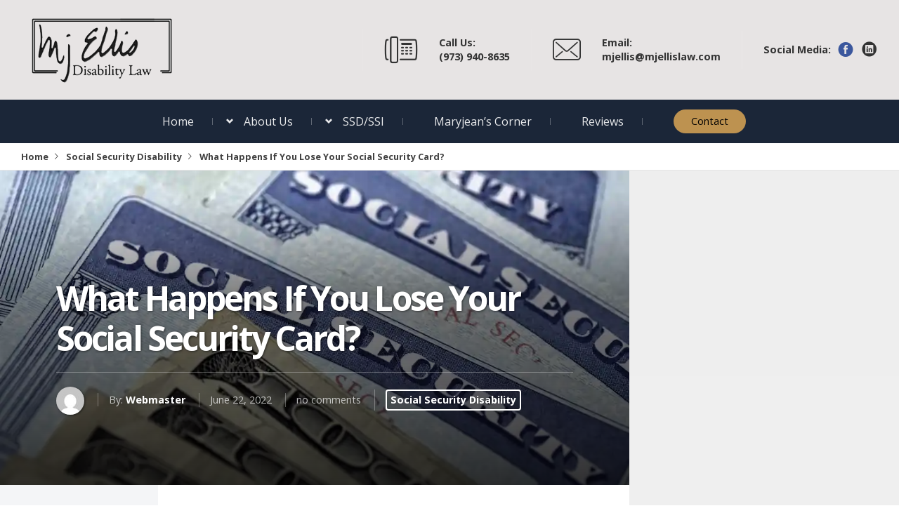

--- FILE ---
content_type: text/html; charset=UTF-8
request_url: https://www.thenewjerseydisabilityattorney.lawyer/what-happens-if-you-lose-your-social-security-card/
body_size: 9764
content:
<!DOCTYPE html>
<html lang="en-US"
	prefix="og: https://ogp.me/ns#" >
<head>
  <meta charset="UTF-8">
  <meta name="viewport" content="width=device-width, initial-scale=1">
  <meta http-equiv="X-UA-Compatible" content="IE=edge">
  <link rel="profile" href="http://gmpg.org/xfn/11">
  <link rel="pingback" href="https://www.thenewjerseydisabilityattorney.lawyer/xmlrpc.php">
  <title>What Happens If You Lose Your Social Security Card? - The New Jersey Disability Attorney</title>

		<!-- All in One SEO 4.1.0.3 -->
		<meta name="description" content="Most of us use our Social Security numbers frequently. Whether we’re at the doctor’s office, applying for a loan, filing taxes, opening a credit card, applying for a job, traveling, or in many other instances, it’s a number we provide often. In many cases, we rely on it so often that we have it memorized...Read More"/>
		<link rel="canonical" href="https://www.thenewjerseydisabilityattorney.lawyer/what-happens-if-you-lose-your-social-security-card/" />
		<meta property="og:site_name" content="The New Jersey Disability Attorney - The New Jersey Disability Attorney" />
		<meta property="og:type" content="article" />
		<meta property="og:title" content="What Happens If You Lose Your Social Security Card? - The New Jersey Disability Attorney" />
		<meta property="og:description" content="Most of us use our Social Security numbers frequently. Whether we’re at the doctor’s office, applying for a loan, filing taxes, opening a credit card, applying for a job, traveling, or in many other instances, it’s a number we provide often. In many cases, we rely on it so often that we have it memorized...Read More" />
		<meta property="og:url" content="https://www.thenewjerseydisabilityattorney.lawyer/what-happens-if-you-lose-your-social-security-card/" />
		<meta property="article:published_time" content="2022-06-22T10:58:43Z" />
		<meta property="article:modified_time" content="2022-09-26T10:24:33Z" />
		<meta name="twitter:card" content="summary" />
		<meta name="twitter:domain" content="www.thenewjerseydisabilityattorney.lawyer" />
		<meta name="twitter:title" content="What Happens If You Lose Your Social Security Card? - The New Jersey Disability Attorney" />
		<meta name="twitter:description" content="Most of us use our Social Security numbers frequently. Whether we’re at the doctor’s office, applying for a loan, filing taxes, opening a credit card, applying for a job, traveling, or in many other instances, it’s a number we provide often. In many cases, we rely on it so often that we have it memorized...Read More" />
		<script type="application/ld+json" class="aioseo-schema">
			{"@context":"https:\/\/schema.org","@graph":[{"@type":"WebSite","@id":"https:\/\/www.thenewjerseydisabilityattorney.lawyer\/#website","url":"https:\/\/www.thenewjerseydisabilityattorney.lawyer\/","name":"The New Jersey Disability Attorney","description":"The New Jersey Disability Attorney","publisher":{"@id":"https:\/\/www.thenewjerseydisabilityattorney.lawyer\/#organization"}},{"@type":"Organization","@id":"https:\/\/www.thenewjerseydisabilityattorney.lawyer\/#organization","name":"The New Jersey Disability Attorney","url":"https:\/\/www.thenewjerseydisabilityattorney.lawyer\/","logo":{"@type":"ImageObject","@id":"https:\/\/www.thenewjerseydisabilityattorney.lawyer\/#organizationLogo","url":"https:\/\/www.thenewjerseydisabilityattorney.lawyer\/wp-content\/uploads\/2021\/01\/logo.png","width":"344","height":"167"},"image":{"@id":"https:\/\/www.thenewjerseydisabilityattorney.lawyer\/#organizationLogo"}},{"@type":"BreadcrumbList","@id":"https:\/\/www.thenewjerseydisabilityattorney.lawyer\/what-happens-if-you-lose-your-social-security-card\/#breadcrumblist","itemListElement":[{"@type":"ListItem","@id":"https:\/\/www.thenewjerseydisabilityattorney.lawyer\/#listItem","position":"1","item":{"@id":"https:\/\/www.thenewjerseydisabilityattorney.lawyer\/#item","name":"Home","description":"New Jersey Disability Lawyer. We represent SSD claimants throughout Northern New Jersey and the surrounding areas, Call today at 888-518-9017 today!","url":"https:\/\/www.thenewjerseydisabilityattorney.lawyer\/"},"nextItem":"https:\/\/www.thenewjerseydisabilityattorney.lawyer\/what-happens-if-you-lose-your-social-security-card\/#listItem"},{"@type":"ListItem","@id":"https:\/\/www.thenewjerseydisabilityattorney.lawyer\/what-happens-if-you-lose-your-social-security-card\/#listItem","position":"2","item":{"@id":"https:\/\/www.thenewjerseydisabilityattorney.lawyer\/what-happens-if-you-lose-your-social-security-card\/#item","name":"What Happens If You Lose Your Social Security Card?","description":"Most of us use our Social Security numbers frequently. Whether we\u2019re at the doctor\u2019s office, applying for a loan, filing taxes, opening a credit card, applying for a job, traveling, or in many other instances, it\u2019s a number we provide often. In many cases, we rely on it so often that we have it memorized...Read More","url":"https:\/\/www.thenewjerseydisabilityattorney.lawyer\/what-happens-if-you-lose-your-social-security-card\/"},"previousItem":"https:\/\/www.thenewjerseydisabilityattorney.lawyer\/#listItem"}]},{"@type":"Person","@id":"https:\/\/www.thenewjerseydisabilityattorney.lawyer\/author\/newjerseydisabilityattorney\/#author","url":"https:\/\/www.thenewjerseydisabilityattorney.lawyer\/author\/newjerseydisabilityattorney\/","name":"Webmaster","image":{"@type":"ImageObject","@id":"https:\/\/www.thenewjerseydisabilityattorney.lawyer\/what-happens-if-you-lose-your-social-security-card\/#authorImage","url":"https:\/\/secure.gravatar.com\/avatar\/21a559828a3ae46417a4a2bb281c9f44?s=96&d=mm&r=g","width":"96","height":"96","caption":"Webmaster"}},{"@type":"WebPage","@id":"https:\/\/www.thenewjerseydisabilityattorney.lawyer\/what-happens-if-you-lose-your-social-security-card\/#webpage","url":"https:\/\/www.thenewjerseydisabilityattorney.lawyer\/what-happens-if-you-lose-your-social-security-card\/","name":"What Happens If You Lose Your Social Security Card? - The New Jersey Disability Attorney","description":"Most of us use our Social Security numbers frequently. Whether we\u2019re at the doctor\u2019s office, applying for a loan, filing taxes, opening a credit card, applying for a job, traveling, or in many other instances, it\u2019s a number we provide often. In many cases, we rely on it so often that we have it memorized...Read More","inLanguage":"en-US","isPartOf":{"@id":"https:\/\/www.thenewjerseydisabilityattorney.lawyer\/#website"},"breadcrumb":{"@id":"https:\/\/www.thenewjerseydisabilityattorney.lawyer\/what-happens-if-you-lose-your-social-security-card\/#breadcrumblist"},"author":"https:\/\/www.thenewjerseydisabilityattorney.lawyer\/what-happens-if-you-lose-your-social-security-card\/#author","creator":"https:\/\/www.thenewjerseydisabilityattorney.lawyer\/what-happens-if-you-lose-your-social-security-card\/#author","image":{"@type":"ImageObject","@id":"https:\/\/www.thenewjerseydisabilityattorney.lawyer\/#mainImage","url":"https:\/\/www.thenewjerseydisabilityattorney.lawyer\/wp-content\/uploads\/2022\/06\/Received-a-Disability-Overpayment.webp","width":"999","height":"662"},"primaryImageOfPage":{"@id":"https:\/\/www.thenewjerseydisabilityattorney.lawyer\/what-happens-if-you-lose-your-social-security-card\/#mainImage"},"datePublished":"2022-06-22T10:58:43+00:00","dateModified":"2022-09-26T10:24:33+00:00"},{"@type":"Article","@id":"https:\/\/www.thenewjerseydisabilityattorney.lawyer\/what-happens-if-you-lose-your-social-security-card\/#article","name":"What Happens If You Lose Your Social Security Card? - The New Jersey Disability Attorney","description":"Most of us use our Social Security numbers frequently. Whether we\u2019re at the doctor\u2019s office, applying for a loan, filing taxes, opening a credit card, applying for a job, traveling, or in many other instances, it\u2019s a number we provide often. In many cases, we rely on it so often that we have it memorized...Read More","headline":"What Happens If You Lose Your Social Security Card?","author":{"@id":"https:\/\/www.thenewjerseydisabilityattorney.lawyer\/author\/newjerseydisabilityattorney\/#author"},"publisher":{"@id":"https:\/\/www.thenewjerseydisabilityattorney.lawyer\/#organization"},"datePublished":"2022-06-22T10:58:43+00:00","dateModified":"2022-09-26T10:24:33+00:00","articleSection":"Social Security Disability","mainEntityOfPage":{"@id":"https:\/\/www.thenewjerseydisabilityattorney.lawyer\/what-happens-if-you-lose-your-social-security-card\/#webpage"},"isPartOf":{"@id":"https:\/\/www.thenewjerseydisabilityattorney.lawyer\/what-happens-if-you-lose-your-social-security-card\/#webpage"},"image":{"@type":"ImageObject","@id":"https:\/\/www.thenewjerseydisabilityattorney.lawyer\/#articleImage","url":"https:\/\/www.thenewjerseydisabilityattorney.lawyer\/wp-content\/uploads\/2022\/06\/Received-a-Disability-Overpayment.webp","width":"999","height":"662"}}]}
		</script>
		<!-- All in One SEO -->

<link rel='dns-prefetch' href='//www.apex.live' />
<link rel='dns-prefetch' href='//fonts.googleapis.com' />
<link rel='dns-prefetch' href='//s.w.org' />
<link rel="alternate" type="application/rss+xml" title="The New Jersey Disability Attorney &raquo; Feed" href="https://www.thenewjerseydisabilityattorney.lawyer/feed/" />
<link rel="alternate" type="application/rss+xml" title="The New Jersey Disability Attorney &raquo; Comments Feed" href="https://www.thenewjerseydisabilityattorney.lawyer/comments/feed/" />
<link rel="alternate" type="application/rss+xml" title="The New Jersey Disability Attorney &raquo; What Happens If You Lose Your Social Security Card? Comments Feed" href="https://www.thenewjerseydisabilityattorney.lawyer/what-happens-if-you-lose-your-social-security-card/feed/" />
		<script type="text/javascript">
			window._wpemojiSettings = {"baseUrl":"https:\/\/s.w.org\/images\/core\/emoji\/13.0.1\/72x72\/","ext":".png","svgUrl":"https:\/\/s.w.org\/images\/core\/emoji\/13.0.1\/svg\/","svgExt":".svg","source":{"concatemoji":"https:\/\/www.thenewjerseydisabilityattorney.lawyer\/wp-includes\/js\/wp-emoji-release.min.js?ver=5.7.14"}};
			!function(e,a,t){var n,r,o,i=a.createElement("canvas"),p=i.getContext&&i.getContext("2d");function s(e,t){var a=String.fromCharCode;p.clearRect(0,0,i.width,i.height),p.fillText(a.apply(this,e),0,0);e=i.toDataURL();return p.clearRect(0,0,i.width,i.height),p.fillText(a.apply(this,t),0,0),e===i.toDataURL()}function c(e){var t=a.createElement("script");t.src=e,t.defer=t.type="text/javascript",a.getElementsByTagName("head")[0].appendChild(t)}for(o=Array("flag","emoji"),t.supports={everything:!0,everythingExceptFlag:!0},r=0;r<o.length;r++)t.supports[o[r]]=function(e){if(!p||!p.fillText)return!1;switch(p.textBaseline="top",p.font="600 32px Arial",e){case"flag":return s([127987,65039,8205,9895,65039],[127987,65039,8203,9895,65039])?!1:!s([55356,56826,55356,56819],[55356,56826,8203,55356,56819])&&!s([55356,57332,56128,56423,56128,56418,56128,56421,56128,56430,56128,56423,56128,56447],[55356,57332,8203,56128,56423,8203,56128,56418,8203,56128,56421,8203,56128,56430,8203,56128,56423,8203,56128,56447]);case"emoji":return!s([55357,56424,8205,55356,57212],[55357,56424,8203,55356,57212])}return!1}(o[r]),t.supports.everything=t.supports.everything&&t.supports[o[r]],"flag"!==o[r]&&(t.supports.everythingExceptFlag=t.supports.everythingExceptFlag&&t.supports[o[r]]);t.supports.everythingExceptFlag=t.supports.everythingExceptFlag&&!t.supports.flag,t.DOMReady=!1,t.readyCallback=function(){t.DOMReady=!0},t.supports.everything||(n=function(){t.readyCallback()},a.addEventListener?(a.addEventListener("DOMContentLoaded",n,!1),e.addEventListener("load",n,!1)):(e.attachEvent("onload",n),a.attachEvent("onreadystatechange",function(){"complete"===a.readyState&&t.readyCallback()})),(n=t.source||{}).concatemoji?c(n.concatemoji):n.wpemoji&&n.twemoji&&(c(n.twemoji),c(n.wpemoji)))}(window,document,window._wpemojiSettings);
		</script>
		<style type="text/css">
img.wp-smiley,
img.emoji {
	display: inline !important;
	border: none !important;
	box-shadow: none !important;
	height: 1em !important;
	width: 1em !important;
	margin: 0 .07em !important;
	vertical-align: -0.1em !important;
	background: none !important;
	padding: 0 !important;
}
</style>
	<link rel='stylesheet' id='wp-block-library-css'  href='https://www.thenewjerseydisabilityattorney.lawyer/wp-includes/css/dist/block-library/style.min.css?ver=5.7.14' type='text/css' media='all' />
<link rel='stylesheet' id='allow-webp-image-css'  href='https://www.thenewjerseydisabilityattorney.lawyer/wp-content/plugins/allow-webp-image/public/css/allow-webp-image-public.css?ver=1.0.1' type='text/css' media='all' />
<link rel='stylesheet' id='wpsm_faq-font-awesome-front-css'  href='https://www.thenewjerseydisabilityattorney.lawyer/wp-content/plugins/faq-responsive/assets/css/font-awesome/css/font-awesome.min.css?ver=5.7.14' type='text/css' media='all' />
<link rel='stylesheet' id='wpsm_faq_bootstrap-front-css'  href='https://www.thenewjerseydisabilityattorney.lawyer/wp-content/plugins/faq-responsive/assets/css/bootstrap-front.css?ver=5.7.14' type='text/css' media='all' />
<link rel='stylesheet' id='tfree-slick-css'  href='https://www.thenewjerseydisabilityattorney.lawyer/wp-content/plugins/testimonial-free/public/assets/css/slick.css?ver=2.2.12' type='text/css' media='all' />
<link rel='stylesheet' id='tfree-font-awesome-css'  href='https://www.thenewjerseydisabilityattorney.lawyer/wp-content/plugins/testimonial-free/public/assets/css/font-awesome.min.css?ver=2.2.12' type='text/css' media='all' />
<link rel='stylesheet' id='tfree-deprecated-style-css'  href='https://www.thenewjerseydisabilityattorney.lawyer/wp-content/plugins/testimonial-free/public/assets/css/deprecated-style.css?ver=2.2.12' type='text/css' media='all' />
<link rel='stylesheet' id='tfree-style-css'  href='https://www.thenewjerseydisabilityattorney.lawyer/wp-content/plugins/testimonial-free/public/assets/css/style.css?ver=2.2.12' type='text/css' media='all' />
<link rel='stylesheet' id='osetin-google-font-css'  href='//fonts.googleapis.com/css?family=Playfair+Display%3A400i%7COpen+Sans%3A400%2C700&#038;ver=2.1.2' type='text/css' media='all' />
<link rel='stylesheet' id='bootstrap-css'  href='https://www.thenewjerseydisabilityattorney.lawyer/wp-content/themes/lawyer-by-osetin/assets/css/bootstrap.css?ver=5.7.14' type='text/css' media='all' />
<link rel='stylesheet' id='owl-carousel-css'  href='https://www.thenewjerseydisabilityattorney.lawyer/wp-content/themes/lawyer-by-osetin/assets/css/owl.carousel.css?ver=5.7.14' type='text/css' media='all' />
<link rel='stylesheet' id='osetin-main-css'  href='https://www.thenewjerseydisabilityattorney.lawyer/wp-content/uploads/wp-less-cache/osetin-main.css?ver=1743245851' type='text/css' media='all' />
<link rel='stylesheet' id='osetin-style-css'  href='https://www.thenewjerseydisabilityattorney.lawyer/wp-content/themes/lawyer-by-osetin/style.css?ver=5.7.14' type='text/css' media='all' />
<!--[if lt IE 9]>
<link rel='stylesheet' id='vc_lte_ie9-css'  href='https://www.thenewjerseydisabilityattorney.lawyer/wp-content/plugins/js_composer/assets/css/vc_lte_ie9.min.css?ver=6.0.5' type='text/css' media='screen' />
<![endif]-->
<script type='text/javascript' src='https://www.thenewjerseydisabilityattorney.lawyer/wp-includes/js/jquery/jquery.min.js?ver=3.5.1' id='jquery-core-js'></script>
<script type='text/javascript' src='https://www.thenewjerseydisabilityattorney.lawyer/wp-includes/js/jquery/jquery-migrate.min.js?ver=3.3.2' id='jquery-migrate-js'></script>
<script type='text/javascript' src='https://www.thenewjerseydisabilityattorney.lawyer/wp-content/plugins/allow-webp-image/public/js/allow-webp-image-public.js?ver=1.0.1' id='allow-webp-image-js'></script>
<script type='text/javascript' async src='//www.apex.live/scripts/invitation.ashx?company=mjellis' id='apexchat-js'></script>
<link rel="https://api.w.org/" href="https://www.thenewjerseydisabilityattorney.lawyer/wp-json/" /><link rel="alternate" type="application/json" href="https://www.thenewjerseydisabilityattorney.lawyer/wp-json/wp/v2/posts/3170" /><link rel="EditURI" type="application/rsd+xml" title="RSD" href="https://www.thenewjerseydisabilityattorney.lawyer/xmlrpc.php?rsd" />
<link rel="wlwmanifest" type="application/wlwmanifest+xml" href="https://www.thenewjerseydisabilityattorney.lawyer/wp-includes/wlwmanifest.xml" /> 
<meta name="generator" content="WordPress 5.7.14" />
<link rel='shortlink' href='https://www.thenewjerseydisabilityattorney.lawyer/?p=3170' />
<link rel="alternate" type="application/json+oembed" href="https://www.thenewjerseydisabilityattorney.lawyer/wp-json/oembed/1.0/embed?url=https%3A%2F%2Fwww.thenewjerseydisabilityattorney.lawyer%2Fwhat-happens-if-you-lose-your-social-security-card%2F" />
<link rel="alternate" type="text/xml+oembed" href="https://www.thenewjerseydisabilityattorney.lawyer/wp-json/oembed/1.0/embed?url=https%3A%2F%2Fwww.thenewjerseydisabilityattorney.lawyer%2Fwhat-happens-if-you-lose-your-social-security-card%2F&#038;format=xml" />
<meta name="generator" content="Powered by WPBakery Page Builder - drag and drop page builder for WordPress."/>
<noscript><style> .wpb_animate_when_almost_visible { opacity: 1; }</style></noscript>      <style ="text/css">.top-bar-color-type-dark .main-header-w.main-header-version2 .header-meta-box .top-bar-link-phone .os-icon, .top-bar-color-type-dark .main-header-w.main-header-version2 .header-meta-box .top-bar-link-address .os-icon {
     color: #333!important;
}
.top-bar-color-type-dark .main-header-w.main-header-version2 .header-meta-box {
    color: #333!important;
}
.top-bar-color-type-dark .main-header-w.main-header-version2 .header-meta-box strong {
    color: #333!important;
}

.top-bar-color-type-dark .main-header-w.main-header-version2 .top-bar-social-label {
    color: #333!important;
}
.os-icon-facebook {
    color: #3b579d!important;
}
.os-icon-google-plus {
    color: #df4b38!important;
}

.os-icon-linkedin{
color: #333 !important;
}

.main-header-w.main-header-version2 .main-header .top-menu > ul > li {
    padding-left: 40px;
    padding-right: 27px;
}

</style>    <style>
      .wpcf7-form-control.wpcf7-textarea{height:78px!important;}
      .wpcf7-form-control.wpcf7-submit{background-color: #bd9250;
color: #000;
padding: 12px 37px;
border-radius: 40px;
font-size: 1.3rem;
border: none;
font-weight: 600;}
div.wpcf7 form input[type="text"], div.wpcf7 form input[type="email"], div.wpcf7 form input[type="password"], div.wpcf7 form input[type="tel"], div.wpcf7 form textarea {
	padding: 7px 10px;
	border: 1px solid #ccc;
	border-radius: 4px;
	display: block;
	width: 100%;
}
.wrapper {
    width: 100%;
    float: left;
    position: relative;
}
.mt25 {
    margin-top: 25px;
}
.contact_inner_address {
    background: #e4e4e4;
    float: left;
    margin-right: 1%;
    padding: 25px;
    width: 49%;
    height: 180px;
}
abbr {
    color: #598acb;
    display: block;
    font-size: 18px;
    margin-bottom: 10px;
    text-transform: uppercase;
    font-weight:700;
}
.contact_inner_ul {
    float: left;
    width: 100%;
}
.contact_inner_ul > li {
    display: block;
}
.contact_inner_call {
    background: #e4e4e4;
    float: left;
    margin-left: 1%;
    padding: 25px;
    width: 49%;
}
.contact_inner_call ul > li {
    display: block;
    list-style: none;
    font-size:15px;
}
#wpsm_accordion_204 .wpsm_panel-body {

    padding-left: 18px!important;
}
#wpsm_accordion_204 .wpsm_panel-body ul {

    padding-left: 28px!important;
}
  </style>
  <!-- Global site tag (gtag.js) - Google Analytics -->
<script async src="https://www.googletagmanager.com/gtag/js?id=UA-102959975-1"></script>
<script>
  window.dataLayer = window.dataLayer || [];
  function gtag(){dataLayer.push(arguments);}
  gtag('js', new Date());

 

  gtag('config', 'UA-102959975-1');
</script>
	<meta name="google-site-verification" content="sz3J30prx0oEHIRMhH5TaJ1P5Xqb59MtvQS6y_3B594" />
</head>
<body class="post-template-default single single-post postid-3170 single-format-standard dropdown-menu-color-scheme-light without-loading wpb-js-composer js-comp-ver-6.0.5 vc_responsive" data-custom-timeout="0" style="">
  <div class="loading-screen-w">
    <div class="loading-screen-i">
      <div class="loading-animation-w">
        <div class="loading-animation-i">
          <div class='uil-flickr-css' style='transform:scale(0.16);'><div></div><div></div></div>
        </div>
      </div>
      <div class="loading-label">
        <div class="loading-label-i">.. Loading ..</div>
      </div>
    </div>
  </div>
  <div class="all-wrapper with-animations  menu-last-item-button top-bar-color-type-dark">
    <div class="all-wrapper-i">
<div class="os-container mobile-header-w">
          <div class="top-bar-links-box-w">
            <div class="top-bar-links-box">
              <ul>
                                  <li><div class="top-bar-link-phone"><i class="os-icon os-icon-phone2"></i> <span><strong>Call Us: </strong> (973) 940-8635</span></div></li>
                                                  <li><div class="top-bar-link-address"><i class="os-icon os-icon-thin-0319_email_mail_post_card"></i> <span><strong>Email: </strong> mjellis@mjellislaw.com</span></div></li>
                              </ul>
            </div>
                          <ul class="bar-social" style=""><li><a href="https://www.facebook.com/maryjeanellislawoffice" target="_blank"><i class="os-icon os-icon-facebook"></i></a></li><li><a href="https://www.linkedin.com/in/maryjean-ellis-b8241015" target="_blank"><i class="os-icon os-icon-linkedin"></i></a></li></ul>              <span class="top-bar-social-label"></span>
                      </div>
        </div>
              <div class="main-header-w main-header-version2">
          <div class="main-header-meta-w">
            <div class="logo-w">
              <a href="https://www.thenewjerseydisabilityattorney.lawyer/" rel="home">
                <img src="https://www.thenewjerseydisabilityattorney.lawyer/wp-content/uploads/2021/01/logo.png" alt="The New Jersey Disability Attorney" style="width: 210px;">
                              </a>
            </div>
            <div class="header-meta">
              <div class="header-meta-i">
                                  <div class="header-meta-box">
                    <div class="top-bar-link-phone"><i class="os-icon os-icon-phone2"></i> <span><strong>Call Us: </strong> (973) 940-8635</span></div>
                  </div>
                                                  <div class="header-meta-box">
                    <div class="top-bar-link-address"><i class="os-icon os-icon-thin-0319_email_mail_post_card"></i> <span><strong>Email: </strong> mjellis@mjellislaw.com</span></div>
                  </div>
                                                  <div class="header-meta-box">
                    <span class="top-bar-social-label">Social Media:</span>
                    <ul class="bar-social" style=""><li><a href="https://www.facebook.com/maryjeanellislawoffice" target="_blank"><i class="os-icon os-icon-facebook"></i></a></li><li><a href="https://www.linkedin.com/in/maryjean-ellis-b8241015" target="_blank"><i class="os-icon os-icon-linkedin"></i></a></li></ul>                  </div>
                              </div>
            </div>
          </div>
          <div class="main-header-menu-w">
            <div class="main-header color-scheme-dark " style="background-color:#1b2638; ; background-size: cover;">
              <div class="top-menu menu-activated-on-hover"><ul id="header-menu" class="menu"><li id="menu-item-2167" class="menu-item menu-item-type-post_type menu-item-object-page menu-item-home menu-item-2167"><a href="https://www.thenewjerseydisabilityattorney.lawyer/">Home</a></li>
<li id="menu-item-34" class="menu-item menu-item-type-post_type menu-item-object-page menu-item-has-children menu-item-34"><a href="https://www.thenewjerseydisabilityattorney.lawyer/about-us/">About Us</a>
<ul class="sub-menu">
	<li id="menu-item-2576" class="menu-item menu-item-type-post_type menu-item-object-page menu-item-2576"><a href="https://www.thenewjerseydisabilityattorney.lawyer/about-us/mary-profile/">Maryjean Ellis</a></li>
	<li id="menu-item-2579" class="menu-item menu-item-type-post_type menu-item-object-page menu-item-2579"><a href="https://www.thenewjerseydisabilityattorney.lawyer/about-us/virginia-johns-office-manager-paralegal/">Virginia Johns</a></li>
	<li id="menu-item-3461" class="menu-item menu-item-type-post_type menu-item-object-page menu-item-3461"><a href="https://www.thenewjerseydisabilityattorney.lawyer/about-us/karen-kreoll/">Karen Kreoll</a></li>
</ul>
</li>
<li id="menu-item-225" class="menu-item menu-item-type-custom menu-item-object-custom menu-item-has-children menu-item-225"><a href="https://www.thenewjerseydisabilityattorney.lawyer/ssdssi/tips-for-applying/">SSD/SSI</a>
<ul class="sub-menu">
	<li id="menu-item-180" class="menu-item menu-item-type-post_type menu-item-object-page menu-item-180"><a href="https://www.thenewjerseydisabilityattorney.lawyer/ssdssi/tips-for-applying/">Tips for Applying</a></li>
	<li id="menu-item-186" class="menu-item menu-item-type-post_type menu-item-object-page menu-item-186"><a href="https://www.thenewjerseydisabilityattorney.lawyer/ssdssi/advice-for-appealing/">Advice for Appealing</a></li>
	<li id="menu-item-181" class="menu-item menu-item-type-post_type menu-item-object-page menu-item-181"><a href="https://www.thenewjerseydisabilityattorney.lawyer/ssdssi/mental-impairments/">Mental Impairments</a></li>
	<li id="menu-item-184" class="menu-item menu-item-type-post_type menu-item-object-page menu-item-184"><a href="https://www.thenewjerseydisabilityattorney.lawyer/ssdssi/back-injuries/">Back Injuries</a></li>
	<li id="menu-item-183" class="menu-item menu-item-type-post_type menu-item-object-page menu-item-183"><a href="https://www.thenewjerseydisabilityattorney.lawyer/ssdssi/can-i-work-part-time/">Can I Work Part-Time</a></li>
	<li id="menu-item-182" class="menu-item menu-item-type-post_type menu-item-object-page menu-item-182"><a href="https://www.thenewjerseydisabilityattorney.lawyer/ssdssi/how-to-describe-your-symptoms/">How to Describe Your Symptoms</a></li>
	<li id="menu-item-185" class="menu-item menu-item-type-post_type menu-item-object-page menu-item-185"><a href="https://www.thenewjerseydisabilityattorney.lawyer/ssdssi/attending-a-disability-hearing/">Attending a Disability Hearing</a></li>
</ul>
</li>
<li id="menu-item-494" class="menu-item menu-item-type-post_type menu-item-object-page menu-item-494"><a href="https://www.thenewjerseydisabilityattorney.lawyer/maryjeans-corner/">Maryjean’s Corner</a></li>
<li id="menu-item-458" class="menu-item menu-item-type-post_type menu-item-object-page menu-item-458"><a href="https://www.thenewjerseydisabilityattorney.lawyer/reviews/">Reviews</a></li>
<li id="menu-item-37" class="menu-item menu-item-type-post_type menu-item-object-page menu-item-37"><a href="https://www.thenewjerseydisabilityattorney.lawyer/contact/">Contact</a></li>
</ul></div>            </div>
          </div>
        </div>
                  <div class="mobile-header-w">
        <div class="mobile-header-menu-w menu-activated-on-click color-scheme-light" style="background-color:#c7c3bd; ">
          <ul id="mobile-header-menu" class="menu"><li class="menu-item menu-item-type-post_type menu-item-object-page menu-item-home menu-item-2167"><a href="https://www.thenewjerseydisabilityattorney.lawyer/">Home</a></li>
<li class="menu-item menu-item-type-post_type menu-item-object-page menu-item-has-children menu-item-34"><a href="https://www.thenewjerseydisabilityattorney.lawyer/about-us/">About Us</a>
<ul class="sub-menu">
	<li class="menu-item menu-item-type-post_type menu-item-object-page menu-item-2576"><a href="https://www.thenewjerseydisabilityattorney.lawyer/about-us/mary-profile/">Maryjean Ellis</a></li>
	<li class="menu-item menu-item-type-post_type menu-item-object-page menu-item-2579"><a href="https://www.thenewjerseydisabilityattorney.lawyer/about-us/virginia-johns-office-manager-paralegal/">Virginia Johns</a></li>
	<li class="menu-item menu-item-type-post_type menu-item-object-page menu-item-3461"><a href="https://www.thenewjerseydisabilityattorney.lawyer/about-us/karen-kreoll/">Karen Kreoll</a></li>
</ul>
</li>
<li class="menu-item menu-item-type-custom menu-item-object-custom menu-item-has-children menu-item-225"><a href="https://www.thenewjerseydisabilityattorney.lawyer/ssdssi/tips-for-applying/">SSD/SSI</a>
<ul class="sub-menu">
	<li class="menu-item menu-item-type-post_type menu-item-object-page menu-item-180"><a href="https://www.thenewjerseydisabilityattorney.lawyer/ssdssi/tips-for-applying/">Tips for Applying</a></li>
	<li class="menu-item menu-item-type-post_type menu-item-object-page menu-item-186"><a href="https://www.thenewjerseydisabilityattorney.lawyer/ssdssi/advice-for-appealing/">Advice for Appealing</a></li>
	<li class="menu-item menu-item-type-post_type menu-item-object-page menu-item-181"><a href="https://www.thenewjerseydisabilityattorney.lawyer/ssdssi/mental-impairments/">Mental Impairments</a></li>
	<li class="menu-item menu-item-type-post_type menu-item-object-page menu-item-184"><a href="https://www.thenewjerseydisabilityattorney.lawyer/ssdssi/back-injuries/">Back Injuries</a></li>
	<li class="menu-item menu-item-type-post_type menu-item-object-page menu-item-183"><a href="https://www.thenewjerseydisabilityattorney.lawyer/ssdssi/can-i-work-part-time/">Can I Work Part-Time</a></li>
	<li class="menu-item menu-item-type-post_type menu-item-object-page menu-item-182"><a href="https://www.thenewjerseydisabilityattorney.lawyer/ssdssi/how-to-describe-your-symptoms/">How to Describe Your Symptoms</a></li>
	<li class="menu-item menu-item-type-post_type menu-item-object-page menu-item-185"><a href="https://www.thenewjerseydisabilityattorney.lawyer/ssdssi/attending-a-disability-hearing/">Attending a Disability Hearing</a></li>
</ul>
</li>
<li class="menu-item menu-item-type-post_type menu-item-object-page menu-item-494"><a href="https://www.thenewjerseydisabilityattorney.lawyer/maryjeans-corner/">Maryjean’s Corner</a></li>
<li class="menu-item menu-item-type-post_type menu-item-object-page menu-item-458"><a href="https://www.thenewjerseydisabilityattorney.lawyer/reviews/">Reviews</a></li>
<li class="menu-item menu-item-type-post_type menu-item-object-page menu-item-37"><a href="https://www.thenewjerseydisabilityattorney.lawyer/contact/">Contact</a></li>
</ul>        </div>
        <div class="mobile-header color-scheme-light " style="background-color:#c7c3bd; ">
          <div class="mobile-menu-toggler">
            <i class="os-icon os-icon-menu"></i>
          </div>
          <div class="mobile-logo" style="width: 210px;">
            <a href="https://www.thenewjerseydisabilityattorney.lawyer/" rel="home"><img src="https://www.thenewjerseydisabilityattorney.lawyer/wp-content/uploads/2021/01/logo.png" alt="The New Jersey Disability Attorney"></a>
          </div>
          <div class="mobile-menu-search-toggler">
            <i class="os-icon os-icon-magnifier-12"></i>
          </div>
        </div>
      </div>  <div class="os-container breadcrumbs-bar-w"><div class="breadcrumbs-bar"><ul class="bar-breadcrumbs"><li><a href="https://www.thenewjerseydisabilityattorney.lawyer">Home</a></li><li><a href="https://www.thenewjerseydisabilityattorney.lawyer/category/social-security-disability/" title="View all posts in Social Security Disability">Social Security Disability</a></li><li>What Happens If You Lose Your Social Security Card?</li></ul></div></div>  <div class="blog-content-w with-sidebar sidebar-location-right">
    <div class="blog-content">
                <div class="post-header-image" style="background-image: url('https://www.thenewjerseydisabilityattorney.lawyer/wp-content/uploads/2022/06/Received-a-Disability-Overpayment.webp'); padding-bottom: 50%; ?>">
            <div class="post-header-image-contents">
              <h1>What Happens If You Lose Your Social Security Card?</h1>
              <div class="post-header-meta">
                <div class="author-details">
                  <img alt='' src='https://secure.gravatar.com/avatar/21a559828a3ae46417a4a2bb281c9f44?s=40&#038;d=mm&#038;r=g' srcset='https://secure.gravatar.com/avatar/21a559828a3ae46417a4a2bb281c9f44?s=80&#038;d=mm&#038;r=g 2x' class='avatar avatar-40 photo' height='40' width='40' loading='lazy'/>                  <span>By: </span><a href="https://www.thenewjerseydisabilityattorney.lawyer/author/newjerseydisabilityattorney/">Webmaster</a>
                  <span class="post-header-date-posted">June 22, 2022</span>
                  <span class="post-header-comments">no comments</span>
                  <span class="post-header-categories"><ul class="post-categories">
	<li><a href="https://www.thenewjerseydisabilityattorney.lawyer/category/social-security-disability/" rel="category tag">Social Security Disability</a></li></ul></span>

                </div>
              </div>
            </div>
          </div>
            
      <div class="blog-content-text-and-meta">
        <div class="blog-content-meta">
          <div class="meta-author meta-block">
            <img alt='' src='https://secure.gravatar.com/avatar/21a559828a3ae46417a4a2bb281c9f44?s=100&#038;d=mm&#038;r=g' srcset='https://secure.gravatar.com/avatar/21a559828a3ae46417a4a2bb281c9f44?s=200&#038;d=mm&#038;r=g 2x' class='avatar avatar-100 photo' height='100' width='100' loading='lazy'/>
            <div class="author-details">
              <h6 class="author-name"><span>By: </span><a href="https://www.thenewjerseydisabilityattorney.lawyer/author/newjerseydisabilityattorney/">Webmaster</a></h6>
              <div class="single-post-date-posted">June 22, 2022</div>
            </div>
          </div>
          <div class="meta-comments meta-block">
            no comments          </div>
          <div class="meta-share meta-block">
            <h6>Share This Post</h6>
            <div class="meta-share-box">
              <div class="addthis_inline_share_toolbox"></div>
              <script type="text/javascript" src="//s7.addthis.com/js/300/addthis_widget.js#pubid=ra-583f6c67083bab42"></script> 
            </div>
          </div>
          <div class="meta-categories-w meta-block">
            <h6 class="post-categories-label">Categories:</h6>
            <div class="meta-categories-list">
              <ul class="post-categories">
	<li><a href="https://www.thenewjerseydisabilityattorney.lawyer/category/social-security-disability/" rel="category tag">Social Security Disability</a></li></ul>            </div>
          </div>
          <div class="meta-tags-w meta-block">
            <h6 class="post-categories-label">Tags:</h6>
            <div class="meta-tag-list">
                          </div>
          </div>

        </div>
        <div class="blog-content-text">
          <h4 class="styled-header">What Happens If You Lose Your Social Security Card?</h4>          
<p>Most of us use our Social Security numbers frequently. Whether we’re at the doctor’s office, applying for a loan, filing taxes, opening a credit card, applying for a job, traveling, or in many other instances, it’s a number we provide often. In many cases, we rely on it so often that we have it memorized – which means that we don’t often have to produce our Social Security card itself as often as we might otherwise. Nevertheless, it’s important to keep track of one’s Social Security card – and it can be very concerning when it goes missing.</p>



<h3><strong>What Are the Risks?</strong></h3>



<p>If your Social Security card is lost or stolen, you may worry about being exposed to identity theft and fraud. You may be concerned that you’ll suffer financial harm. You may wonder if your credit could be damaged as a result. Often, those who steal Social Security cards might attempt to use your number in a variety of fraudulent ways, including:</p>



<ul><li>Applying for credit in your name but not paying the bills, which ultimately damages your credit score;</li><li>Applying for jobs;</li><li>Seeking medical care or payment for medical care;</li><li>Committing tax fraud;</li><li>Obtaining a driver’s license;</li><li>Opening financial accounts;</li><li>Obtaining insurance;</li><li>And more.</li></ul>



<p>All of these behaviors are obviously very worrisome, and present cause for legitimate concern. That’s why it’s important to be able to take action quickly if your Social Security card goes missing.</p>



<h2><strong>Replacing A Lost or Stolen Card</strong></h2>



<p>The first and most important thing you can do if you believe your Social Security card has potentially been stolen is to contact your local police department to report the theft, as well as contact the Social Security Administration (<strong>call toll-free at 1-800-772-1213</strong>) or <a href="http://www.ssa.gov">www.ssa.gov</a> to let them know about the loss and begin the process of requesting a replacement card if desired.</p>



<p><strong>Generally, in order to request a new card, you will need to:</strong></p>



<ul><li>Establish that you are a United States citizen, age 18 or older;</li><li>Have a mailing address in the United States;</li><li>Only be requesting a new card – not for any changes to the card;</li><li>Have a driver’s license or state identification card from one of the 50 United States;</li><li>Fulfill any other requirements that might be specific to your state or situation.</li></ul>



<p>Meeting these requirements should, in most cases, make it possible for you to obtain a replacement card.</p>



<h2><strong>What Other Steps Can You Take To Protect Yourself?</strong></h2>



<p>After doing so, there are a few other helpful steps you can take to help reduce the risks involved with losing your card, and obtain a replacement card, if necessary. Some steps you can take to protect your identity and financial health, include:</p>



<ul><li><strong>Order a free credit report</strong>: You can request a free copy of your credit report to check for suspicious activity, which could alert you to possible fraud. You can order credit reports from all three major credit bureaus, Equifax, Experian, or TransUnion, and checking your credit report regularly is often quite helpful.</li><li><strong>Request a fraud alert</strong>: A fraud alert is an alert placed under your name to notify creditors to contact you in order to verify your identity before extending any credit under your name. Any one of the three major credit bureaus can place a fraud alert on your account if requested.</li><li><strong>Consider freezing your credit</strong>: Freezing your credit will block anyone from accessing your credit report. It will help to alert you to suspicious activity and is an important component of protection against identity crime. Unlike with fraud alerts, those requesting a credit freeze will need to do so individually with each credit bureau.</li><li><strong>Check your accounts regularly for suspicious activity</strong>: If your Social Security card has been lost or stolen regularly checking your bank and credit card statements for any evidence of suspicious activity can also be helpful.</li></ul>



<p>While these are a few steps you can take to be vigilant about protecting your identity and your credit in the event that you lose your card, it is also helpful, generally, to make these behaviors a regular practice to protect yourself from any suspicious or illegal activity that may be harmful to you and to your credit.</p>



<h4><strong>Mj Ellis Disability Law – Here for You</strong></h4>



<p>At MJ Ellis Disability Law, our talented and experienced legal team understands every aspect of the process of <a href="https://www.thenewjerseydisabilityattorney.lawyer/apply-disability-benefits/" title="How to Apply for Disability Benefits">applying for disability benefits</a>. No matter where you are in that process, whether filing an initial application, pursuing an appeal, or anything in between, we’re here for you, and we know the best legal strategies to pursue on your behalf. If you want knowledge and expertise on your side as you pursue the benefits you need and deserve, you need the team at MJ Ellis. If you’re ready to get started, give us a call. We look forward to speaking with you soon.</p>
          

        <div class="sidebar-under-post">
                      <div class="latest-posts-w">
              <h4>Latest Posts</h4>
              <div class="row">
                                  <div class="col-sm-6">
                    <a href="https://www.thenewjerseydisabilityattorney.lawyer/how-much-does-mental-health-disability-pay-2021-2022/" class="latest-post-media" style="background-image:url('https://www.thenewjerseydisabilityattorney.lawyer/wp-content/uploads/2022/10/pexels-andrea-piacquadio-3760043.jpg');"></a>
                    <h5><a href="https://www.thenewjerseydisabilityattorney.lawyer/how-much-does-mental-health-disability-pay-2021-2022/">How Much Does Mental Health Disability Pay 2021 &#038; 2022</a></h5>
                    <div class="latest-posts-meta">
                      <div class="latest-posts-date">October 10, 2022</div>
                      <div class="author-name"><span>By: </span><a href="https://www.thenewjerseydisabilityattorney.lawyer/author/newjerseydisabilityattorney/">Webmaster</a></div>
                    </div>
                  </div>
                                    <div class="col-sm-6">
                    <a href="https://www.thenewjerseydisabilityattorney.lawyer/social-security-disability-review-after-age-50-and-60/" class="latest-post-media" style="background-image:url('https://www.thenewjerseydisabilityattorney.lawyer/wp-content/uploads/2022/09/ezgif.com-gif-maker-99.webp');"></a>
                    <h5><a href="https://www.thenewjerseydisabilityattorney.lawyer/social-security-disability-review-after-age-50-and-60/">Social Security Disability Review After Age 50 and 60</a></h5>
                    <div class="latest-posts-meta">
                      <div class="latest-posts-date">September 21, 2022</div>
                      <div class="author-name"><span>By: </span><a href="https://www.thenewjerseydisabilityattorney.lawyer/author/newjerseydisabilityattorney/">Webmaster</a></div>
                    </div>
                  </div>
                  </div><div class="row">                  <div class="col-sm-6">
                    <a href="https://www.thenewjerseydisabilityattorney.lawyer/how-much-social-security-will-i-get-at-age-65/" class="latest-post-media" style="background-image:url('https://www.thenewjerseydisabilityattorney.lawyer/wp-content/uploads/2022/09/ezgif.com-gif-maker-100.webp');"></a>
                    <h5><a href="https://www.thenewjerseydisabilityattorney.lawyer/how-much-social-security-will-i-get-at-age-65/">How Much Social Security Will I Get at Age 65?</a></h5>
                    <div class="latest-posts-meta">
                      <div class="latest-posts-date">September 15, 2022</div>
                      <div class="author-name"><span>By: </span><a href="https://www.thenewjerseydisabilityattorney.lawyer/author/newjerseydisabilityattorney/">Webmaster</a></div>
                    </div>
                  </div>
                                    <div class="col-sm-6">
                    <a href="https://www.thenewjerseydisabilityattorney.lawyer/what-is-the-elimination-period-of-an-individual-disability-policy/" class="latest-post-media" style="background-image:url('https://www.thenewjerseydisabilityattorney.lawyer/wp-content/uploads/2022/09/ezgif.com-gif-maker-2022-09-27T185924.329.webp');"></a>
                    <h5><a href="https://www.thenewjerseydisabilityattorney.lawyer/what-is-the-elimination-period-of-an-individual-disability-policy/">What Is The Elimination Period Of An Individual Disability Policy?</a></h5>
                    <div class="latest-posts-meta">
                      <div class="latest-posts-date">September 10, 2022</div>
                      <div class="author-name"><span>By: </span><a href="https://www.thenewjerseydisabilityattorney.lawyer/author/newjerseydisabilityattorney/">Webmaster</a></div>
                    </div>
                  </div>
                                </div>
            </div>        </div>
        
<div id="comments" class="comments-area">

  
  	<div id="respond" class="comment-respond">
		<h3 id="reply-title" class="comment-reply-title">Add Your Comment <small><a rel="nofollow" id="cancel-comment-reply-link" href="/what-happens-if-you-lose-your-social-security-card/#respond" style="display:none;">Cancel reply</a></small></h3><form action="https://www.thenewjerseydisabilityattorney.lawyer/wp-comments-post.php" method="post" id="commentform" class="comment-form" novalidate><p class="comment-form-comment"><label for="comment">Comment</label> <textarea id="comment" name="comment" cols="45" rows="8" maxlength="65525" required="required"></textarea></p><p class="comment-form-author"><label for="author">Name <span class="required">*</span></label> <input id="author" name="author" type="text" value="" size="30" maxlength="245" required='required' /></p>
<p class="comment-form-email"><label for="email">Email <span class="required">*</span></label> <input id="email" name="email" type="email" value="" size="30" maxlength="100" required='required' /></p>
<p class="comment-form-url"><label for="url">Website</label> <input id="url" name="url" type="url" value="" size="30" maxlength="200" /></p>
<p class="form-submit"><input name="submit" type="submit" id="submit" class="submit" value="Post Comment" /> <input type='hidden' name='comment_post_ID' value='3170' id='comment_post_ID' />
<input type='hidden' name='comment_parent' id='comment_parent' value='0' />
</p></form>	</div><!-- #respond -->
	
</div><!-- #comments -->
        </div>
      </div>
    </div>
          <div class="blog-sidebar">
        <aside id="text-4" class="widget widget_text">			<div class="textwidget"><p><!-- form.123formbuilder.com script begins here --><script type="text/javascript" defer src="https://form.123formbuilder.com/embed/5878981.js" data-role="form" data-default-width="650px"></script><!-- form.123formbuilder.com script ends here --></p>
</div>
		</aside>      </div>
      </div>

      
  <script src="https://code.jquery.com/jquery-2.2.4.min.js" integrity="sha256-BbhdlvQf/xTY9gja0Dq3HiwQF8LaCRTXxZKRutelT44=" crossorigin="anonymous"></script>

            <div class="os-container">
      <div class="main-footer with-social color-scheme-light" style="background-image:background-repeat: repeat; background-position: top left;; ">
        <div class="footer-copy-and-menu-w">
          <div class="footer-menu"><ul id="footer-menu" class="menu"><li id="menu-item-39" class="menu-item menu-item-type-post_type menu-item-object-page menu-item-39"><a href="https://www.thenewjerseydisabilityattorney.lawyer/about-us/">About Us</a></li>
<li id="menu-item-40" class="menu-item menu-item-type-post_type menu-item-object-page menu-item-40"><a href="https://www.thenewjerseydisabilityattorney.lawyer/ssdssi/">SSD/SSI</a></li>
<li id="menu-item-244" class="menu-item menu-item-type-post_type menu-item-object-page current_page_parent menu-item-244"><a href="https://www.thenewjerseydisabilityattorney.lawyer/blog/">Blog</a></li>
<li id="menu-item-42" class="menu-item menu-item-type-post_type menu-item-object-page menu-item-42"><a href="https://www.thenewjerseydisabilityattorney.lawyer/contact/">Contact</a></li>
<li id="menu-item-233" class="menu-item menu-item-type-post_type menu-item-object-page menu-item-233"><a href="https://www.thenewjerseydisabilityattorney.lawyer/sitemap/">Sitemap</a></li>
</ul></div>          <div class="footer-copyright"><p>.</p>
</div>
        </div>
        <div class="footer-social-w">
          <ul class="bar-social" style=""><li><a href="https://www.facebook.com/maryjeanellislawoffice" target="_blank"><i class="os-icon os-icon-facebook"></i></a></li><li><a href="https://www.linkedin.com/in/maryjean-ellis-b8241015" target="_blank"><i class="os-icon os-icon-linkedin"></i></a></li></ul>        </div>
      </div>
    </div>
    <a href="#" class="os-back-to-top"><i class="os-icon os-icon-arrow-up2"></i></a>
    <div class="main-search-form-overlay">
    </div>
    <div class="main-search-form">
      <form method="get" class="search-form" action="https://www.thenewjerseydisabilityattorney.lawyer/" autocomplete="off">
  <div class="search-field-w">
    <input type="search" autocomplete="off" class="search-field" placeholder="Search …" value="" name="s" title="Search for:" />
    <input type="submit" class="search-submit" value="Search" />
  </div>
</form>      <div class="autosuggest-results"></div>
    </div>
        <div class="display-type"></div>
  </div>
  </div>
  <script type='text/javascript' src='https://www.thenewjerseydisabilityattorney.lawyer/wp-content/plugins/faq-responsive/assets/js/bootstrap.js?ver=5.7.14' id='wpsm_faq_bootstrap-js-front-js'></script>
<script type='text/javascript' src='https://www.thenewjerseydisabilityattorney.lawyer/wp-content/plugins/faq-responsive/assets/js/accordion.js?ver=5.7.14' id='call_faq-js-front-js'></script>
<script type='text/javascript' src='https://www.thenewjerseydisabilityattorney.lawyer/wp-content/themes/lawyer-by-osetin/assets/js/osetin-feature-autosuggest.js?ver=2.1.2' id='osetin-feature-autosuggest-js'></script>
<script type='text/javascript' src='https://www.thenewjerseydisabilityattorney.lawyer/wp-content/themes/lawyer-by-osetin/assets/js/lib/salvattore.min.js?ver=2.1.2' id='salvattore-js'></script>
<script type='text/javascript' src='https://www.thenewjerseydisabilityattorney.lawyer/wp-content/themes/lawyer-by-osetin/assets/js/lib/owl.carousel.min.js?ver=2.1.2' id='owl-carousel-js'></script>
<script type='text/javascript' src='https://www.thenewjerseydisabilityattorney.lawyer/wp-content/themes/lawyer-by-osetin/assets/js/lib/waitforimages.min.js?ver=2.1.2' id='waitforimages-js'></script>
<script type='text/javascript' src='https://www.thenewjerseydisabilityattorney.lawyer/wp-content/themes/lawyer-by-osetin/assets/js/lib/perfect-scrollbar.js?ver=2.1.2' id='perfect-scrollbar-js'></script>
<script type='text/javascript' src='https://www.thenewjerseydisabilityattorney.lawyer/wp-content/themes/lawyer-by-osetin/assets/js/lib/jquery.mousewheel.js?ver=2.1.2' id='mousewheel-js'></script>
<script type='text/javascript' src='https://www.thenewjerseydisabilityattorney.lawyer/wp-content/themes/lawyer-by-osetin/assets/js/lib/jquery.ba-throttle-debounce.min.js?ver=2.1.2' id='ba-throttle-debounce-js'></script>
<script type='text/javascript' src='https://www.thenewjerseydisabilityattorney.lawyer/wp-content/themes/lawyer-by-osetin/assets/js/osetin-backtotop.js?ver=2.1.2' id='osetin-backtotop-js'></script>
<script type='text/javascript' id='osetin-functions-js-before'>
var ajaxurl = "https://www.thenewjerseydisabilityattorney.lawyer/wp-admin/admin-ajax.php"
</script>
<script type='text/javascript' src='https://www.thenewjerseydisabilityattorney.lawyer/wp-content/themes/lawyer-by-osetin/assets/js/functions.js?ver=2.1.2' id='osetin-functions-js'></script>
<script type='text/javascript' src='https://www.thenewjerseydisabilityattorney.lawyer/wp-includes/js/comment-reply.min.js?ver=5.7.14' id='comment-reply-js'></script>
<script type='text/javascript' src='https://www.thenewjerseydisabilityattorney.lawyer/wp-includes/js/wp-embed.min.js?ver=5.7.14' id='wp-embed-js'></script>
</body>
</html>


--- FILE ---
content_type: text/css
request_url: https://www.thenewjerseydisabilityattorney.lawyer/wp-content/themes/lawyer-by-osetin/style.css?ver=5.7.14
body_size: 1122
content:
/*
Theme Name: Lawyer by Osetin
Theme URI: http://lawyer.pinsupreme.com
Author: Tamik Soziev
Author URI: http://soziev.com/
Description: Lawyer WordPress Theme
Version: 2.1.2
License:
License URI:
Text Domain: lawyer-by-osetin
*/



////------   IMPORTANT  -------////

/* Theme styles are being generated from LESS css file in assets/less/main.less */


img.alignright, figure.alignright { float: right; margin: 0 0 2em 2.5em; }
img.alignleft, figure.alignleft { float: left; margin: 0 2.5em 2em 0; }
img.aligncenter, figure.aligncenter { display: block; margin-left: auto; margin-right: auto; }
.alignright { float: right; }
.alignleft { float: left; }
.aligncenter { display: block; margin-left: auto; margin-right: auto; }
.screen-reader-text { display: none; }
.wp-caption { max-width: 100%; }
.wp-caption-text { font-size: 11px; line-height: 17px; margin: 0; padding: 0 4px 5px; }
.gallery-caption { padding: 5px; background-color: #f8f8f8; font-size: 11px; margin: 0px; }
.comment-list .comment.bypostauthor { background-color: #fffdd6; padding-bottom: 20px; }

.os-text-and-image .os-ti-content-left {
    padding: 5% 5%!important;
    vertical-align: middle;
    font-size: 1.2rem;
}

.main-header .top-menu ul.sub-menu li a {
    padding: 15px 35px;
    display: block;
    white-space: nowrap;
    color: rgba(0,0,0,0.9);
    -webkit-transition: all 0.2s ease;
    transition: all 0.2s ease;
    position: relative;
    font-size: 0.8rem;
    font-weight: 700;
}

.os-text-and-quote .os-tq-content-left {
    padding: 9%;
    vertical-align: middle;
    font-size: 1rem;
}

.os-section-description .os-section-description-i {
    max-width: 100%!important;
    display: inline-block;
}
h2, .h2 {
    font-size: 2.3rem!important;
    letter-spacing: -0.05em;
}
.os-logos-list {
    background-color: #fff;
    padding: 20px 0px;
    border-bottom: 1px solid rgba(212, 212, 212, 0.7);
}
.os-text-and-quote .os-tq-quote::before {
	content: ""!important;
}
.wpb_heading.wpb_video_heading {
	font-size: 26px !important;
line-height: 1.15;
position: relative;
font-family: 'Open Sans', sans-serif !important;
font-weight: 700;
font-style: initial;
padding: 0% 5% 7% 5%;
text-align: center;
color: #fff !important;
margin-top: 10px;
}
.os-section-description .section-description-content {
    font-size: 1rem;
}
.os-section-description {

    text-align: justify;
}

.os-text-and-quote .os-tq-quote-w {
    
    height: 649px;
}
.os-cta-form-w .cta-form {
    min-width: 100%;
    display: inline-block;
    font-size: 1.2rem;
    background-color: #fff;
    border-radius: 6px;
    padding: 30px 40px;
    box-shadow: 10px 10px 50px 0px rgba(0,0,0,0.2);
}
.os-cta-form-w {
    padding: 7%;
    text-align: left;
    background-size: cover;
    background-position: center center;
    padding-top: 1%;
    padding-bottom: 4%;
}
.os-cta-form-w .cta-form-header-w {
    text-align: center;
    margin-bottom: 1rem;
    padding-bottom: 0rem;
    border-bottom: 1px solid rgba(0,0,0,0.1);
}

select{
	padding: 7px 10px;
border: 1px solid #111;
border-radius: 4px;
display: block;
width: 100%;
}
.textarea-746 textarea{height:118px!important;}
.wpb_text_column.wpb_content_element {padding: 30px 23px;}
article#page-31 .wpb_text_column.wpb_content_element {padding: 0px!important;}

article#page-31 .wpb_content_element{margin-bottom: 0px!important}
.main-header-w.main-header-version2 .main-header-meta-w {
   
    background-color: #e7e4e4!important;
}

.wpsm_panel.wpsm_panel-default{margin-bottom:20px}
div.wpcf7 form input[type="date"] {
    padding: 7px 10px;
    border: 1px solid #ccc;
    border-radius: 4px;
    display: block;
    width: 100%;
}

.top-bar-links-box-w .bar-social {
	float: none!important;
}
.mobile-header-w .mobile-header .mobile-menu-toggler {
    font-size: 40px;
    padding-left: 20px;
    width: auto;
    color: #000;
}
.os-icon.os-icon-magnifier-12{color:#000}
.top-bar-color-type-dark .top-bar-links-box ul li div .os-icon{color:#000}
.top-bar-color-type-dark .top-bar-links-box ul li span {
    color: #000;
}
.breadcrumbs-bar ul {
    white-space: break-spaces;
}
.mobile-header.color-scheme-light{background:#fff!important}

